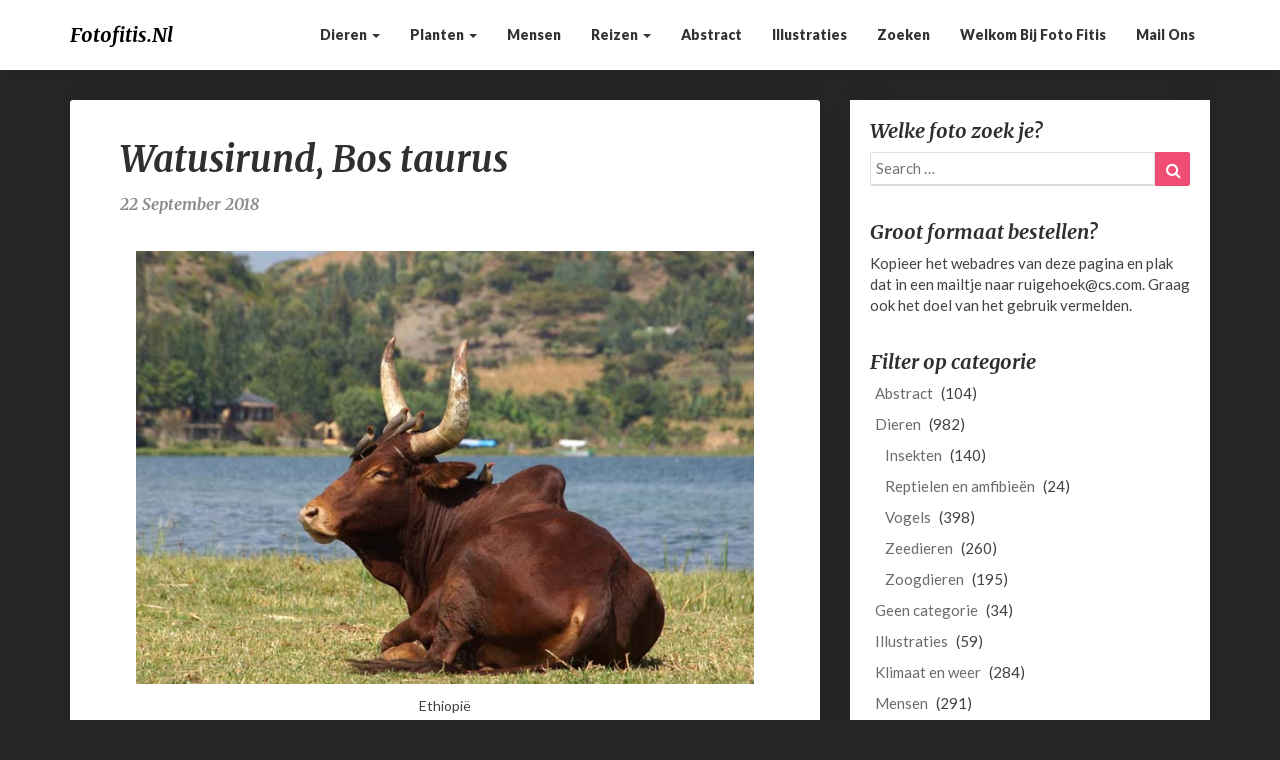

--- FILE ---
content_type: text/html; charset=UTF-8
request_url: https://www.fotofitis.nl/dieren/zoogdieren/watusirund-bos-taurus/
body_size: 8818
content:
<!DOCTYPE html>
<html xmlns="http://www.w3.org/1999/xhtml" lang="nl">
<head>
  <meta charset="UTF-8" />
  <meta name="viewport" content="width=device-width" />
  <link rel="profile" href="http://gmpg.org/xfn/11" />
  <link rel="pingback" href="https://www.fotofitis.nl/xmlrpc.php" />
  <meta name='robots' content='index, follow, max-image-preview:large, max-snippet:-1, max-video-preview:-1' />

	<!-- This site is optimized with the Yoast SEO plugin v20.6 - https://yoast.com/wordpress/plugins/seo/ -->
	<title>Watusirund, Bos taurus - fotofitis.nl</title>
	<link rel="canonical" href="https://www.fotofitis.nl/dieren/zoogdieren/watusirund-bos-taurus/" />
	<meta property="og:locale" content="nl_NL" />
	<meta property="og:type" content="article" />
	<meta property="og:title" content="Watusirund, Bos taurus - fotofitis.nl" />
	<meta property="og:url" content="https://www.fotofitis.nl/dieren/zoogdieren/watusirund-bos-taurus/" />
	<meta property="og:site_name" content="fotofitis.nl" />
	<meta property="article:published_time" content="2018-09-22T16:52:20+00:00" />
	<meta property="og:image" content="https://www.fotofitis.nl/wp-content/uploads/2018/09/watusirund-bos-taurus-met-oxpeckers-hayk-1.jpg" />
	<meta property="og:image:width" content="700" />
	<meta property="og:image:height" content="491" />
	<meta property="og:image:type" content="image/jpeg" />
	<meta name="author" content="Sytske Dijksen" />
	<meta name="twitter:card" content="summary_large_image" />
	<meta name="twitter:label1" content="Geschreven door" />
	<meta name="twitter:data1" content="Sytske Dijksen" />
	<script type="application/ld+json" class="yoast-schema-graph">{"@context":"https://schema.org","@graph":[{"@type":"WebPage","@id":"https://www.fotofitis.nl/dieren/zoogdieren/watusirund-bos-taurus/","url":"https://www.fotofitis.nl/dieren/zoogdieren/watusirund-bos-taurus/","name":"Watusirund, Bos taurus - fotofitis.nl","isPartOf":{"@id":"https://www.fotofitis.nl/#website"},"primaryImageOfPage":{"@id":"https://www.fotofitis.nl/dieren/zoogdieren/watusirund-bos-taurus/#primaryimage"},"image":{"@id":"https://www.fotofitis.nl/dieren/zoogdieren/watusirund-bos-taurus/#primaryimage"},"thumbnailUrl":"https://www.fotofitis.nl/wp-content/uploads/2018/09/watusirund-bos-taurus-met-oxpeckers-hayk-1.jpg","datePublished":"2018-09-22T16:52:20+00:00","dateModified":"2018-09-22T16:52:20+00:00","author":{"@id":"https://www.fotofitis.nl/#/schema/person/69681ba7b707c77ce7e90e23e180d08e"},"breadcrumb":{"@id":"https://www.fotofitis.nl/dieren/zoogdieren/watusirund-bos-taurus/#breadcrumb"},"inLanguage":"nl","potentialAction":[{"@type":"ReadAction","target":["https://www.fotofitis.nl/dieren/zoogdieren/watusirund-bos-taurus/"]}]},{"@type":"ImageObject","inLanguage":"nl","@id":"https://www.fotofitis.nl/dieren/zoogdieren/watusirund-bos-taurus/#primaryimage","url":"https://www.fotofitis.nl/wp-content/uploads/2018/09/watusirund-bos-taurus-met-oxpeckers-hayk-1.jpg","contentUrl":"https://www.fotofitis.nl/wp-content/uploads/2018/09/watusirund-bos-taurus-met-oxpeckers-hayk-1.jpg","width":700,"height":491,"caption":"Ethiopië"},{"@type":"BreadcrumbList","@id":"https://www.fotofitis.nl/dieren/zoogdieren/watusirund-bos-taurus/#breadcrumb","itemListElement":[{"@type":"ListItem","position":1,"name":"Home","item":"https://www.fotofitis.nl/"},{"@type":"ListItem","position":2,"name":"Watusirund, Bos taurus"}]},{"@type":"WebSite","@id":"https://www.fotofitis.nl/#website","url":"https://www.fotofitis.nl/","name":"fotofitis.nl","description":"Reizen langs de kwetsbaarheid van de natuur","potentialAction":[{"@type":"SearchAction","target":{"@type":"EntryPoint","urlTemplate":"https://www.fotofitis.nl/?s={search_term_string}"},"query-input":"required name=search_term_string"}],"inLanguage":"nl"},{"@type":"Person","@id":"https://www.fotofitis.nl/#/schema/person/69681ba7b707c77ce7e90e23e180d08e","name":"Sytske Dijksen","image":{"@type":"ImageObject","inLanguage":"nl","@id":"https://www.fotofitis.nl/#/schema/person/image/","url":"https://secure.gravatar.com/avatar/690a888a29fc9f7f31c6a812e1211ca9?s=96&d=mm&r=g","contentUrl":"https://secure.gravatar.com/avatar/690a888a29fc9f7f31c6a812e1211ca9?s=96&d=mm&r=g","caption":"Sytske Dijksen"},"url":"https://www.fotofitis.nl/author/sytske-dijksen/"}]}</script>
	<!-- / Yoast SEO plugin. -->


<link rel='dns-prefetch' href='//fonts.googleapis.com' />
<link rel='dns-prefetch' href='//s.w.org' />
<link rel="alternate" type="application/rss+xml" title="fotofitis.nl &raquo; Feed" href="https://www.fotofitis.nl/feed/" />
<script type="text/javascript">
window._wpemojiSettings = {"baseUrl":"https:\/\/s.w.org\/images\/core\/emoji\/14.0.0\/72x72\/","ext":".png","svgUrl":"https:\/\/s.w.org\/images\/core\/emoji\/14.0.0\/svg\/","svgExt":".svg","source":{"concatemoji":"https:\/\/www.fotofitis.nl\/wp-includes\/js\/wp-emoji-release.min.js?ver=6.0.11"}};
/*! This file is auto-generated */
!function(e,a,t){var n,r,o,i=a.createElement("canvas"),p=i.getContext&&i.getContext("2d");function s(e,t){var a=String.fromCharCode,e=(p.clearRect(0,0,i.width,i.height),p.fillText(a.apply(this,e),0,0),i.toDataURL());return p.clearRect(0,0,i.width,i.height),p.fillText(a.apply(this,t),0,0),e===i.toDataURL()}function c(e){var t=a.createElement("script");t.src=e,t.defer=t.type="text/javascript",a.getElementsByTagName("head")[0].appendChild(t)}for(o=Array("flag","emoji"),t.supports={everything:!0,everythingExceptFlag:!0},r=0;r<o.length;r++)t.supports[o[r]]=function(e){if(!p||!p.fillText)return!1;switch(p.textBaseline="top",p.font="600 32px Arial",e){case"flag":return s([127987,65039,8205,9895,65039],[127987,65039,8203,9895,65039])?!1:!s([55356,56826,55356,56819],[55356,56826,8203,55356,56819])&&!s([55356,57332,56128,56423,56128,56418,56128,56421,56128,56430,56128,56423,56128,56447],[55356,57332,8203,56128,56423,8203,56128,56418,8203,56128,56421,8203,56128,56430,8203,56128,56423,8203,56128,56447]);case"emoji":return!s([129777,127995,8205,129778,127999],[129777,127995,8203,129778,127999])}return!1}(o[r]),t.supports.everything=t.supports.everything&&t.supports[o[r]],"flag"!==o[r]&&(t.supports.everythingExceptFlag=t.supports.everythingExceptFlag&&t.supports[o[r]]);t.supports.everythingExceptFlag=t.supports.everythingExceptFlag&&!t.supports.flag,t.DOMReady=!1,t.readyCallback=function(){t.DOMReady=!0},t.supports.everything||(n=function(){t.readyCallback()},a.addEventListener?(a.addEventListener("DOMContentLoaded",n,!1),e.addEventListener("load",n,!1)):(e.attachEvent("onload",n),a.attachEvent("onreadystatechange",function(){"complete"===a.readyState&&t.readyCallback()})),(e=t.source||{}).concatemoji?c(e.concatemoji):e.wpemoji&&e.twemoji&&(c(e.twemoji),c(e.wpemoji)))}(window,document,window._wpemojiSettings);
</script>
<style type="text/css">
img.wp-smiley,
img.emoji {
	display: inline !important;
	border: none !important;
	box-shadow: none !important;
	height: 1em !important;
	width: 1em !important;
	margin: 0 0.07em !important;
	vertical-align: -0.1em !important;
	background: none !important;
	padding: 0 !important;
}
</style>
	<link rel='stylesheet' id='wp-block-library-css'  href='https://www.fotofitis.nl/wp-includes/css/dist/block-library/style.min.css?ver=6.0.11' type='text/css' media='all' />
<style id='global-styles-inline-css' type='text/css'>
body{--wp--preset--color--black: #000000;--wp--preset--color--cyan-bluish-gray: #abb8c3;--wp--preset--color--white: #ffffff;--wp--preset--color--pale-pink: #f78da7;--wp--preset--color--vivid-red: #cf2e2e;--wp--preset--color--luminous-vivid-orange: #ff6900;--wp--preset--color--luminous-vivid-amber: #fcb900;--wp--preset--color--light-green-cyan: #7bdcb5;--wp--preset--color--vivid-green-cyan: #00d084;--wp--preset--color--pale-cyan-blue: #8ed1fc;--wp--preset--color--vivid-cyan-blue: #0693e3;--wp--preset--color--vivid-purple: #9b51e0;--wp--preset--gradient--vivid-cyan-blue-to-vivid-purple: linear-gradient(135deg,rgba(6,147,227,1) 0%,rgb(155,81,224) 100%);--wp--preset--gradient--light-green-cyan-to-vivid-green-cyan: linear-gradient(135deg,rgb(122,220,180) 0%,rgb(0,208,130) 100%);--wp--preset--gradient--luminous-vivid-amber-to-luminous-vivid-orange: linear-gradient(135deg,rgba(252,185,0,1) 0%,rgba(255,105,0,1) 100%);--wp--preset--gradient--luminous-vivid-orange-to-vivid-red: linear-gradient(135deg,rgba(255,105,0,1) 0%,rgb(207,46,46) 100%);--wp--preset--gradient--very-light-gray-to-cyan-bluish-gray: linear-gradient(135deg,rgb(238,238,238) 0%,rgb(169,184,195) 100%);--wp--preset--gradient--cool-to-warm-spectrum: linear-gradient(135deg,rgb(74,234,220) 0%,rgb(151,120,209) 20%,rgb(207,42,186) 40%,rgb(238,44,130) 60%,rgb(251,105,98) 80%,rgb(254,248,76) 100%);--wp--preset--gradient--blush-light-purple: linear-gradient(135deg,rgb(255,206,236) 0%,rgb(152,150,240) 100%);--wp--preset--gradient--blush-bordeaux: linear-gradient(135deg,rgb(254,205,165) 0%,rgb(254,45,45) 50%,rgb(107,0,62) 100%);--wp--preset--gradient--luminous-dusk: linear-gradient(135deg,rgb(255,203,112) 0%,rgb(199,81,192) 50%,rgb(65,88,208) 100%);--wp--preset--gradient--pale-ocean: linear-gradient(135deg,rgb(255,245,203) 0%,rgb(182,227,212) 50%,rgb(51,167,181) 100%);--wp--preset--gradient--electric-grass: linear-gradient(135deg,rgb(202,248,128) 0%,rgb(113,206,126) 100%);--wp--preset--gradient--midnight: linear-gradient(135deg,rgb(2,3,129) 0%,rgb(40,116,252) 100%);--wp--preset--duotone--dark-grayscale: url('#wp-duotone-dark-grayscale');--wp--preset--duotone--grayscale: url('#wp-duotone-grayscale');--wp--preset--duotone--purple-yellow: url('#wp-duotone-purple-yellow');--wp--preset--duotone--blue-red: url('#wp-duotone-blue-red');--wp--preset--duotone--midnight: url('#wp-duotone-midnight');--wp--preset--duotone--magenta-yellow: url('#wp-duotone-magenta-yellow');--wp--preset--duotone--purple-green: url('#wp-duotone-purple-green');--wp--preset--duotone--blue-orange: url('#wp-duotone-blue-orange');--wp--preset--font-size--small: 13px;--wp--preset--font-size--medium: 20px;--wp--preset--font-size--large: 36px;--wp--preset--font-size--x-large: 42px;}.has-black-color{color: var(--wp--preset--color--black) !important;}.has-cyan-bluish-gray-color{color: var(--wp--preset--color--cyan-bluish-gray) !important;}.has-white-color{color: var(--wp--preset--color--white) !important;}.has-pale-pink-color{color: var(--wp--preset--color--pale-pink) !important;}.has-vivid-red-color{color: var(--wp--preset--color--vivid-red) !important;}.has-luminous-vivid-orange-color{color: var(--wp--preset--color--luminous-vivid-orange) !important;}.has-luminous-vivid-amber-color{color: var(--wp--preset--color--luminous-vivid-amber) !important;}.has-light-green-cyan-color{color: var(--wp--preset--color--light-green-cyan) !important;}.has-vivid-green-cyan-color{color: var(--wp--preset--color--vivid-green-cyan) !important;}.has-pale-cyan-blue-color{color: var(--wp--preset--color--pale-cyan-blue) !important;}.has-vivid-cyan-blue-color{color: var(--wp--preset--color--vivid-cyan-blue) !important;}.has-vivid-purple-color{color: var(--wp--preset--color--vivid-purple) !important;}.has-black-background-color{background-color: var(--wp--preset--color--black) !important;}.has-cyan-bluish-gray-background-color{background-color: var(--wp--preset--color--cyan-bluish-gray) !important;}.has-white-background-color{background-color: var(--wp--preset--color--white) !important;}.has-pale-pink-background-color{background-color: var(--wp--preset--color--pale-pink) !important;}.has-vivid-red-background-color{background-color: var(--wp--preset--color--vivid-red) !important;}.has-luminous-vivid-orange-background-color{background-color: var(--wp--preset--color--luminous-vivid-orange) !important;}.has-luminous-vivid-amber-background-color{background-color: var(--wp--preset--color--luminous-vivid-amber) !important;}.has-light-green-cyan-background-color{background-color: var(--wp--preset--color--light-green-cyan) !important;}.has-vivid-green-cyan-background-color{background-color: var(--wp--preset--color--vivid-green-cyan) !important;}.has-pale-cyan-blue-background-color{background-color: var(--wp--preset--color--pale-cyan-blue) !important;}.has-vivid-cyan-blue-background-color{background-color: var(--wp--preset--color--vivid-cyan-blue) !important;}.has-vivid-purple-background-color{background-color: var(--wp--preset--color--vivid-purple) !important;}.has-black-border-color{border-color: var(--wp--preset--color--black) !important;}.has-cyan-bluish-gray-border-color{border-color: var(--wp--preset--color--cyan-bluish-gray) !important;}.has-white-border-color{border-color: var(--wp--preset--color--white) !important;}.has-pale-pink-border-color{border-color: var(--wp--preset--color--pale-pink) !important;}.has-vivid-red-border-color{border-color: var(--wp--preset--color--vivid-red) !important;}.has-luminous-vivid-orange-border-color{border-color: var(--wp--preset--color--luminous-vivid-orange) !important;}.has-luminous-vivid-amber-border-color{border-color: var(--wp--preset--color--luminous-vivid-amber) !important;}.has-light-green-cyan-border-color{border-color: var(--wp--preset--color--light-green-cyan) !important;}.has-vivid-green-cyan-border-color{border-color: var(--wp--preset--color--vivid-green-cyan) !important;}.has-pale-cyan-blue-border-color{border-color: var(--wp--preset--color--pale-cyan-blue) !important;}.has-vivid-cyan-blue-border-color{border-color: var(--wp--preset--color--vivid-cyan-blue) !important;}.has-vivid-purple-border-color{border-color: var(--wp--preset--color--vivid-purple) !important;}.has-vivid-cyan-blue-to-vivid-purple-gradient-background{background: var(--wp--preset--gradient--vivid-cyan-blue-to-vivid-purple) !important;}.has-light-green-cyan-to-vivid-green-cyan-gradient-background{background: var(--wp--preset--gradient--light-green-cyan-to-vivid-green-cyan) !important;}.has-luminous-vivid-amber-to-luminous-vivid-orange-gradient-background{background: var(--wp--preset--gradient--luminous-vivid-amber-to-luminous-vivid-orange) !important;}.has-luminous-vivid-orange-to-vivid-red-gradient-background{background: var(--wp--preset--gradient--luminous-vivid-orange-to-vivid-red) !important;}.has-very-light-gray-to-cyan-bluish-gray-gradient-background{background: var(--wp--preset--gradient--very-light-gray-to-cyan-bluish-gray) !important;}.has-cool-to-warm-spectrum-gradient-background{background: var(--wp--preset--gradient--cool-to-warm-spectrum) !important;}.has-blush-light-purple-gradient-background{background: var(--wp--preset--gradient--blush-light-purple) !important;}.has-blush-bordeaux-gradient-background{background: var(--wp--preset--gradient--blush-bordeaux) !important;}.has-luminous-dusk-gradient-background{background: var(--wp--preset--gradient--luminous-dusk) !important;}.has-pale-ocean-gradient-background{background: var(--wp--preset--gradient--pale-ocean) !important;}.has-electric-grass-gradient-background{background: var(--wp--preset--gradient--electric-grass) !important;}.has-midnight-gradient-background{background: var(--wp--preset--gradient--midnight) !important;}.has-small-font-size{font-size: var(--wp--preset--font-size--small) !important;}.has-medium-font-size{font-size: var(--wp--preset--font-size--medium) !important;}.has-large-font-size{font-size: var(--wp--preset--font-size--large) !important;}.has-x-large-font-size{font-size: var(--wp--preset--font-size--x-large) !important;}
</style>
<link rel='stylesheet' id='bootstrap-css'  href='https://www.fotofitis.nl/wp-content/themes/photoblogster/css/bootstrap.css?ver=6.0.11' type='text/css' media='all' />
<link rel='stylesheet' id='chld_thm_cfg_parent-css'  href='https://www.fotofitis.nl/wp-content/themes/photoblogster/style.css?ver=6.0.11' type='text/css' media='all' />
<link rel='stylesheet' id='photoblogster-style-css'  href='https://www.fotofitis.nl/wp-content/themes/photoblogster-child/style.css?ver=6.0.11' type='text/css' media='all' />
<style id='photoblogster-style-inline-css' type='text/css'>
	/* Color Scheme */

	/* Accent Color */
	a,a:visited,a:active,a:hover,a:focus,#secondary .widget #recentcomments a, #secondary .widget .rsswidget {
		color: #f04d75;
	}

	@media (min-width:767px) {
		.dropdown-menu > .active > a, .dropdown-menu > .active > a:hover, .dropdown-menu > .active > a:focus {	    
			background-color: #f04d75 !important;
			color:#fff !important;
		}
		.dropdown-menu .current-menu-item.current_page_item a, .dropdown-menu .current-menu-item.current_page_item a:hover, .dropdown-menu .current-menu-item.current_page_item a:active, .dropdown-menu .current-menu-item.current_page_item a:focus {
			background: #f04d75 !important;
			color:#fff !important
		}
	}
	@media (max-width:767px) {
		.dropdown-menu .current-menu-item.current_page_item a, .dropdown-menu .current-menu-item.current_page_item a:hover, .dropdown-menu .current-menu-item.current_page_item a:active, .dropdown-menu .current-menu-item.current_page_item a:focus, .dropdown-menu > .active > a, .dropdown-menu > .active > a:hover, .dropdown-menu > .active > a:focus, .navbar-default .navbar-nav .open .dropdown-menu > li.active > a {
			border-left: 3px solid #f04d75;
		}
	}
	.btn, .btn-default:visited, .btn-default:active:hover, .btn-default.active:hover, .btn-default:active:focus, .btn-default.active:focus, .btn-default:active.focus, .btn-default.active.focus {
		background: #f04d75;
	}
	.cat-links a, .tags-links a {
		color: #f04d75;
	}
	.navbar-default .navbar-nav > li > .dropdown-menu > li > a:hover, .navbar-default .navbar-nav > li > .dropdown-menu > li > a:focus {
		color: #fff;
		background-color: #f04d75;
	}
	h5.entry-date a:hover {
		color: #f04d75;
	}
	#respond input#submit {
	background-color: #f04d75;
	background: #f04d75;
}
blockquote {
	border-left: 5px solid #f04d75;
}
.entry-title a:hover,.entry-title a:focus{
	color: #f04d75;
}
.entry-header .entry-meta::after{
	background: #f04d75;
}
.readmore-btn, .readmore-btn:visited, .readmore-btn:active, .readmore-btn:hover, .readmore-btn:focus {
	background: #f04d75;
}
.post-password-form input[type="submit"],.post-password-form input[type="submit"]:hover,.post-password-form input[type="submit"]:focus,.post-password-form input[type="submit"]:active,.search-submit,.search-submit:hover,.search-submit:focus,.search-submit:active {
	background-color: #f04d75;
	background: #f04d75;
	border-color: #f04d75;
}
.copy-right-section a {
    color: #a7a7a7;
}
.fa {
	color: #f04d75;
}
.btn-default{
	border-bottom: 1px solid #f04d75;
}
.btn-default:hover, .btn-default:focus{
	border-bottom: 1px solid #f04d75;
	background-color: #f04d75;
}
.nav-previous:hover, .nav-next:hover{
	border: 1px solid #f04d75;
	background-color: #f04d75;
}
.next-post a:hover,.prev-post a:hover{
	color: #f04d75;
}
.posts-navigation .next-post a:hover .fa, .posts-navigation .prev-post a:hover .fa{
	color: #f04d75;
}
	#secondary .widget a:hover,	#secondary .widget a:focus{
color: #f04d75;
}
	#secondary .widget_calendar tbody a {
background-color: #f04d75;
color: #fff;
padding: 0.2em;
}
	#secondary .widget_calendar tbody a:hover{
background-color: #f04d75;
color: #fff;
padding: 0.2em;
}	
</style>
<link rel='stylesheet' id='font-awesome-css'  href='https://www.fotofitis.nl/wp-content/themes/photoblogster/font-awesome/css/font-awesome.min.css?ver=6.0.11' type='text/css' media='all' />
<link rel='stylesheet' id='photoblogster-googlefonts-css'  href='//fonts.googleapis.com/css?family=Merriweather:700,700i|Lato:400,400italic,600,900' type='text/css' media='all' />
<script type='text/javascript' src='https://www.fotofitis.nl/wp-includes/js/jquery/jquery.min.js?ver=3.6.0' id='jquery-core-js'></script>
<script type='text/javascript' src='https://www.fotofitis.nl/wp-includes/js/jquery/jquery-migrate.min.js?ver=3.3.2' id='jquery-migrate-js'></script>
<!--[if lt IE 9]>
<script type='text/javascript' src='https://www.fotofitis.nl/wp-content/themes/photoblogster/js/html5shiv.js?ver=3.7.3' id='html5shiv-js'></script>
<![endif]-->
<link rel="https://api.w.org/" href="https://www.fotofitis.nl/wp-json/" /><link rel="alternate" type="application/json" href="https://www.fotofitis.nl/wp-json/wp/v2/posts/2828" /><link rel="EditURI" type="application/rsd+xml" title="RSD" href="https://www.fotofitis.nl/xmlrpc.php?rsd" />
<link rel="wlwmanifest" type="application/wlwmanifest+xml" href="https://www.fotofitis.nl/wp-includes/wlwmanifest.xml" /> 
<meta name="generator" content="WordPress 6.0.11" />
<link rel='shortlink' href='https://www.fotofitis.nl/?p=2828' />
<link rel="alternate" type="application/json+oembed" href="https://www.fotofitis.nl/wp-json/oembed/1.0/embed?url=https%3A%2F%2Fwww.fotofitis.nl%2Fdieren%2Fzoogdieren%2Fwatusirund-bos-taurus%2F" />
<link rel="alternate" type="text/xml+oembed" href="https://www.fotofitis.nl/wp-json/oembed/1.0/embed?url=https%3A%2F%2Fwww.fotofitis.nl%2Fdieren%2Fzoogdieren%2Fwatusirund-bos-taurus%2F&#038;format=xml" />
	<style type="text/css">
	span.readmore-button,span.featured-button { background: ; }
	.site-header { padding-top: px; }
	.site-header { padding-bottom: px; }
	.site-header { background: ; }
	.footer-widgets h3 { color: ; }
	.site-footer { background: ; }
	.footer-widget-wrapper { background: ; }
	.copy-right-section { color: ; }
	#secondary h3.widget-title, #secondary h4.widget-title { color: ; }
	.secondary-inner { background: ; }
	#secondary .widget a, #secondary .widget a:focus, #secondary .widget a:hover, #secondary .widget a:active, #secondary .widget #recentcomments a, #secondary .widget #recentcomments a:focus, #secondary .widget #recentcomments a:hover, #secondary .widget #recentcomments a:active, #secondary .widget .rsswidget, #secondary .widget .rsswidget:focus, #secondary .widget .rsswidget:hover, #secondary .widget .rsswidget:active { color: ; }
	.navbar-default,.navbar-default li>.dropdown-menu, .navbar-default .navbar-nav .open .dropdown-menu > .active > a, .navbar-default .navbar-nav .open .dr { background-color: ; }
	.home .lh-nav-bg-transform li>.dropdown-menu:after { border-bottom-color: ; }
	.navbar-default .navbar-nav>li>a, .navbar-default li>.dropdown-menu>li>a, .navbar-default .navbar-nav>li>a:hover, .navbar-default .navbar-nav>li>a:focus, .navbar-default .navbar-nav>li>a:active, .navbar-default .navbar-nav>li>a:visited, .navbar-default .navbar-nav > .open > a, .navbar-default .navbar-nav > .open > a:hover, .navbar-default .navbar-nav > .open > a:focus { color: ; }
	.navbar-default .navbar-brand, .navbar-default .navbar-brand:hover, .navbar-default .navbar-brand:focus { color: ; }
	h1.entry-title, .entry-header .entry-title a, .page .container article h2, .page .container article h3, .page .container article h4, .page .container article h5, .page .container article h6, .single article h1, .single article h2, .single article h3, .single article h4, .single article h5, .single article h6, .page .container article h1, .single article h1, .single h2.comments-title, .single .comment-respond h3#reply-title, .page h2.comments-title, .page .comment-respond h3#reply-title { color: ; }
	.single .entry-content, .page .entry-content, .single .entry-summary, .page .entry-summary, .page .post-feed-wrapper p, .single .post-feed-wrapper p, .single .post-comments, .page .post-comments, .single .post-comments p, .page .post-comments p, .single .next-article a p, .single .prev-article a p, .page .next-article a p, .page .prev-article a p, .single thead, .page thead { color: ; }
	.page .container .entry-date, .single-post .container .entry-date, .single .comment-metadata time, .page .comment-metadata time { color: ; }
	.top-widgets { background: ; }
	.top-widgets h3 { color: ; }
	.top-widgets, .top-widgets p { color: ; }
	.bottom-widgets { background: ; }
	.bottom-widgets h3 { color: ; }
	.frontpage-site-title, .frontpage-site-title:hover, .frontpage-site-title:active, .frontpage-site-title:focus { color: ; }
	.frontpage-site-description, .frontpage-site-description:focus, .frontpage-site-description:hover, .frontpage-site-description:active { color: #bfbfbf; }
	.bottom-widgets, .bottom-widgets p { color: ; }
	.footer-widgets, .footer-widgets p { color: ; }
	.home .lh-nav-bg-transform .navbar-nav>li>a, .home .lh-nav-bg-transform .navbar-nav>li>a:hover, .home .lh-nav-bg-transform .navbar-nav>li>a:active, .home .lh-nav-bg-transform .navbar-nav>li>a:focus, .home .lh-nav-bg-transform .navbar-nav>li>a:visited { color: ; }
	.home .lh-nav-bg-transform.navbar-default .navbar-brand, .home .lh-nav-bg-transform.navbar-default .navbar-brand:hover, .home .lh-nav-bg-transform.navbar-default .navbar-brand:active, .home .lh-nav-bg-transform.navbar-default .navbar-brand:focus, .home .lh-nav-bg-transform.navbar-default .navbar-brand:hover { color: ; }
	body, #secondary h4.widget-title { background-color: ; }
	.navbar-default .navbar-nav > .active > a, .navbar-default .navbar-nav > .active > a:hover, .navbar-default .navbar-nav > .active > a:focus{color: ; }
	#secondary, #secondary .widget, #secondary p{color: ; }
	.footer-widgets, .footer-widgets p{color: ; }
	.footer-widgets a, .footer-widgets li a{color: ; }
	.copy-right-section{border-top: 1px solid ; }
	.copy-right-section{border-top: 1px solid ; }
	.single .entry-content a, .page .entry-content a, .single .post-comments a, .page .post-comments a, .single .next-article a, .single .prev-article a, .page .next-article a, .page .prev-article a {color: ; }
	.single .post-content, .page .post-content, .single .comments-area, .page .comments-area, .single .post-comments, .page .single-post-content, .single .post-comments .comments-area, .page .post-comments .comments-area, .single .next-article a, .single .prev-article a, .page .next-article a, .page .prev-article a, .page .post-comments {background: ; }
	.article-grid-container article{background: ; }
	.article-grid-container .post-feed-wrapper p{color: ; }
	.post-thumbnail-wrap.no-img .entry-title a, .post-thumbnail-wrap.no-img .entry-title a:hover, .post-thumbnail-wrap.no-img .entry-title a:active, .post-thumbnail-wrap.no-img .entry-title a:focus, .post-thumbnail-wrap.no-img .entry-title a:visited{color: ; }
	.post-thumbnail-wrap .entry-date{color: ; }
	.article-grid-container .post-thumbnail-wrap .entry-date{color: ; }
	.blog .next-post a, .blog .prev-post a{background: ; }
	.blog .next-post a, .blog .prev-post a, .blog .next-post a i.fa, .blog .prev-post a i.fa, .blog .posts-navigation .next-post a:hover .fa, .blog .posts-navigation .prev-post a:hover .fa{color: ; }
	@media (max-width:767px){	
		.home .lh-nav-bg-transform { background-color:  !important; }
		.navbar-default .navbar-nav .open .dropdown-menu>li>a, .navbar-default .navbar-nav .open .dropdown-menu>li>a, .navbar-default .navbar-nav .open .dropdown-menu>li>a,.navbar-default .navbar-nav .open .dropdown-menu>li>a,:focus, .navbar-default .navbar-nav .open .dropdown-menu>li>a,:visited, .home .lh-nav-bg-transform .navbar-nav>li>a, .home .lh-nav-bg-transform .navbar-nav>li>a:hover, .home .lh-nav-bg-transform .navbar-nav>li>a:visited, .home .lh-nav-bg-transform .navbar-nav>li>a:focus, .home .lh-nav-bg-transform .navbar-nav>li>a:active, .navbar-default .navbar-nav .open .dropdown-menu>li>a:active, .navbar-default .navbar-nav .open .dropdown-menu>li>a:focus, .navbar-default .navbar-nav .open .dropdown-menu>li>a:hover, .navbar-default .navbar-nav .open .dropdown-menu>li>a:visited, .navbar-default .navbar-nav .open .dropdown-menu > .active > a, .navbar-default .navbar-nav .open .dropdown-menu > .active > a:hover, .navbar-default .navbar-nav .open .dropdown-menu > .active > a:focus, .navbar-default .navbar-nav .open .dropdown-menu > .active > a:active, .navbar-default .navbar-nav .open .dropdown-menu > .active > a:hover {color: ; }
		.home .lh-nav-bg-transform.navbar-default .navbar-brand, .home .lh-nav-bg-transform.navbar-default .navbar-brand:hover, .home .lh-nav-bg-transform.navbar-default .navbar-brand:focus, .home .lh-nav-bg-transform.navbar-default .navbar-brand:active { color: ; }
		.navbar-default .navbar-toggle .icon-bar, .navbar-default .navbar-toggle:focus .icon-bar, .navbar-default .navbar-toggle:hover .icon-bar{ background-color: ; }
		.navbar-default .navbar-nav .open .dropdown-menu > li > a {border-left-color: ; }
	}
	
	
	</style>
		<style type="text/css" id="photoblogster-header-css">
					.site-header {
					background: url(https://www.fotofitis.nl/wp-content/uploads/2017/10/cropped-kwalvlo-front-4.jpg) no-repeat scroll bottom;
											background-size: cover;
						background-position:bottom;
									}

				@media (min-width: 768px) and (max-width: 1024px){
					.site-header {
													background-size: cover;
							background-position:bottom;
										
					}
				}

				@media (max-width: 767px) {
					.site-header {
													background-size: cover;
							background-position:bottom;
										
					}
				}
				@media (max-width: 359px) {
					.site-header {
													background-size: cover;
							background-position:bottom;
												
					}
					
				}
				.site-header{
					-webkit-box-shadow: 0px 0px 2px 1px rgba(182,182,182,0.3);
			    	-moz-box-shadow: 0px 0px 2px 1px rgba(182,182,182,0.3);
			    	-o-box-shadow: 0px 0px 2px 1px rgba(182,182,182,0.3);
			    	box-shadow: 0px 0px 2px 1px rgba(182,182,182,0.3);
				}
  
		
	
	</style>
	<style type="text/css" id="custom-background-css">
body.custom-background { background-color: #262626; }
</style>
	
<!-- Global site tag (gtag.js) - Google Analytics -->
<script async src="https://www.googletagmanager.com/gtag/js?id=UA-123803171-1"></script>
<script>
  window.dataLayer = window.dataLayer || [];
  function gtag(){dataLayer.push(arguments);}
  gtag('js', new Date());

  gtag('config', 'UA-123803171-1');
</script>
  
</head>

<body class="post-template-default single single-post postid-2828 single-format-standard custom-background group-blog">
  <div id="page" class="hfeed site">
    <header id="masthead">
      <nav class="navbar lh-nav-bg-transform navbar-default navbar-fixed-top navbar-left"> 
        <!-- Brand and toggle get grouped for better mobile display --> 
        <div class="container" id="navigation_menu">
          <div class="navbar-header"> 
                        <button type="button" class="navbar-toggle" data-toggle="collapse" data-target=".navbar-ex1-collapse"> 
              <span class="sr-only">Toggle Navigation</span> 
              <span class="icon-bar"></span> 
              <span class="icon-bar"></span> 
              <span class="icon-bar"></span> 
            </button> 
                        <a href="https://www.fotofitis.nl/">
              <div class="navbar-brand">fotofitis.nl</div>            </a>
          </div> 
          <div class="collapse navbar-collapse navbar-ex1-collapse"><ul id="menu-menu-1" class="nav navbar-nav"><li id="menu-item-332" class="menu-item menu-item-type-taxonomy menu-item-object-category current-post-ancestor current-menu-parent current-post-parent menu-item-has-children menu-item-332 dropdown"><a title="Dieren" href="https://www.fotofitis.nl/category/dieren/" data-toggle="dropdown" class="dropdown-toggle">Dieren <span class="caret"></span></a>
<ul role="menu" class=" dropdown-menu">
	<li id="menu-item-334" class="menu-item menu-item-type-taxonomy menu-item-object-category menu-item-334"><a title="Vogels" href="https://www.fotofitis.nl/category/dieren/vogels/">Vogels</a></li>
	<li id="menu-item-336" class="menu-item menu-item-type-taxonomy menu-item-object-category current-post-ancestor current-menu-parent current-post-parent menu-item-336"><a title="Zoogdieren" href="https://www.fotofitis.nl/category/dieren/zoogdieren/">Zoogdieren</a></li>
	<li id="menu-item-333" class="menu-item menu-item-type-taxonomy menu-item-object-category menu-item-333"><a title="Insekten" href="https://www.fotofitis.nl/category/dieren/insekten/">Insekten</a></li>
	<li id="menu-item-335" class="menu-item menu-item-type-taxonomy menu-item-object-category menu-item-335"><a title="Zeedieren" href="https://www.fotofitis.nl/category/dieren/zeedieren/">Zeedieren</a></li>
</ul>
</li>
<li id="menu-item-340" class="menu-item menu-item-type-taxonomy menu-item-object-category menu-item-has-children menu-item-340 dropdown"><a title="Planten" href="https://www.fotofitis.nl/category/planten/" data-toggle="dropdown" class="dropdown-toggle">Planten <span class="caret"></span></a>
<ul role="menu" class=" dropdown-menu">
	<li id="menu-item-341" class="menu-item menu-item-type-taxonomy menu-item-object-category menu-item-341"><a title="Bloemplanten" href="https://www.fotofitis.nl/category/planten/bloemplanten/">Bloemplanten</a></li>
	<li id="menu-item-342" class="menu-item menu-item-type-taxonomy menu-item-object-category menu-item-342"><a title="Bomen" href="https://www.fotofitis.nl/category/planten/bomen/">Bomen</a></li>
	<li id="menu-item-344" class="menu-item menu-item-type-taxonomy menu-item-object-category menu-item-344"><a title="Varens" href="https://www.fotofitis.nl/category/planten/varens/">Varens</a></li>
	<li id="menu-item-345" class="menu-item menu-item-type-taxonomy menu-item-object-category menu-item-345"><a title="Wieren" href="https://www.fotofitis.nl/category/planten/wieren/">Wieren</a></li>
	<li id="menu-item-4443" class="menu-item menu-item-type-taxonomy menu-item-object-category menu-item-4443"><a title="Mossen en korstmossen" href="https://www.fotofitis.nl/category/planten/mossen-en-korstmossen/">Mossen en korstmossen</a></li>
	<li id="menu-item-343" class="menu-item menu-item-type-taxonomy menu-item-object-category menu-item-343"><a title="Paddenstoelen" href="https://www.fotofitis.nl/category/planten/paddenstoelen/">Paddenstoelen</a></li>
</ul>
</li>
<li id="menu-item-4442" class="menu-item menu-item-type-taxonomy menu-item-object-category menu-item-4442"><a title="Mensen" href="https://www.fotofitis.nl/category/mensen/">Mensen</a></li>
<li id="menu-item-346" class="menu-item menu-item-type-taxonomy menu-item-object-category current-post-ancestor current-menu-parent current-post-parent menu-item-has-children menu-item-346 dropdown"><a title="Reizen" href="https://www.fotofitis.nl/category/reizen/" data-toggle="dropdown" class="dropdown-toggle">Reizen <span class="caret"></span></a>
<ul role="menu" class=" dropdown-menu">
	<li id="menu-item-351" class="menu-item menu-item-type-taxonomy menu-item-object-category menu-item-351"><a title="Texel" href="https://www.fotofitis.nl/category/reizen/texel/">Texel</a></li>
	<li id="menu-item-388" class="menu-item menu-item-type-taxonomy menu-item-object-category menu-item-388"><a title="Waddengebied" href="https://www.fotofitis.nl/category/reizen/waddengebied/">Waddengebied</a></li>
	<li id="menu-item-339" class="menu-item menu-item-type-taxonomy menu-item-object-category menu-item-339"><a title="Overig Nederland" href="https://www.fotofitis.nl/category/reizen/overig-nederland/">Overig Nederland</a></li>
	<li id="menu-item-350" class="menu-item menu-item-type-taxonomy menu-item-object-category menu-item-350"><a title="Europa" href="https://www.fotofitis.nl/category/reizen/europa/">Europa</a></li>
	<li id="menu-item-347" class="menu-item menu-item-type-taxonomy menu-item-object-category current-post-ancestor current-menu-parent current-post-parent menu-item-347"><a title="Afrika" href="https://www.fotofitis.nl/category/reizen/afrika/">Afrika</a></li>
	<li id="menu-item-348" class="menu-item menu-item-type-taxonomy menu-item-object-category menu-item-348"><a title="Amerika" href="https://www.fotofitis.nl/category/reizen/amerika/">Amerika</a></li>
	<li id="menu-item-349" class="menu-item menu-item-type-taxonomy menu-item-object-category menu-item-349"><a title="Azië" href="https://www.fotofitis.nl/category/reizen/azie/">Azië</a></li>
</ul>
</li>
<li id="menu-item-4441" class="menu-item menu-item-type-taxonomy menu-item-object-category menu-item-4441"><a title="Abstract" href="https://www.fotofitis.nl/category/abstract/">Abstract</a></li>
<li id="menu-item-338" class="menu-item menu-item-type-taxonomy menu-item-object-category menu-item-338"><a title="Illustraties" href="https://www.fotofitis.nl/category/illustraties/">Illustraties</a></li>
<li id="menu-item-331" class="menu-item menu-item-type-post_type menu-item-object-page menu-item-331"><a title="Zoeken" href="https://www.fotofitis.nl/zoeken/">Zoeken</a></li>
<li id="menu-item-330" class="menu-item menu-item-type-post_type menu-item-object-page menu-item-330"><a title="Welkom bij Foto Fitis" href="https://www.fotofitis.nl/contact/">Welkom bij Foto Fitis</a></li>
<li id="menu-item-4415" class="menu-item menu-item-type-custom menu-item-object-custom menu-item-4415"><a title="Mail ons" href="mailto:ruigehoek@cs.com">Mail ons</a></li>
</ul></div>
          </div><!--#container-->
        </nav>
        


</header>    

<div id="content" class="site-content">

	<div class="container">
        <div class="row">
			<div id="primary" class="col-md-8 content-area">
				<main id="main" role="main">

				
					
<article id="post-2828"  class="post-content post-2828 post type-post status-publish format-standard has-post-thumbnail hentry category-afrika category-dieren category-reizen category-zoogdieren">

	

	<header class="entry-header">	

		<span class="screen-reader-text">Watusirund, Bos taurus</span>


	<h1 class="entry-title">Watusirund, Bos taurus</h1>

	<div class="entry-meta">
		<h5 class="entry-date"><time class="entry-date" datetime="2018-09-22T17:52:20+01:00" pubdate>22 september 2018 </time></h5>
	</div><!-- .entry-meta -->
</header><!-- .entry-header -->

<div class="entry-content">
	<figure id="attachment_2827" aria-describedby="caption-attachment-2827" style="width: 700px" class="wp-caption alignnone"><img class="size-full wp-image-2827" src="https://www.fotofitis.nl/wp-content/uploads/2018/09/watusirund-bos-taurus-met-oxpeckers-hayk-1.jpg" alt="Watusirund oxpecker Bos taurus Ethiopi" width="700" height="491" srcset="https://www.fotofitis.nl/wp-content/uploads/2018/09/watusirund-bos-taurus-met-oxpeckers-hayk-1.jpg 700w, https://www.fotofitis.nl/wp-content/uploads/2018/09/watusirund-bos-taurus-met-oxpeckers-hayk-1-300x210.jpg 300w, https://www.fotofitis.nl/wp-content/uploads/2018/09/watusirund-bos-taurus-met-oxpeckers-hayk-1-385x270.jpg 385w" sizes="(max-width: 700px) 100vw, 700px" /><figcaption id="caption-attachment-2827" class="wp-caption-text">Ethiopië</figcaption></figure>

		</div><!-- .entry-content -->
</article><!-- #post-## -->
				</main><!-- #main -->				

				<div>
									</div>			

				<div class="post-navigation">				
						<nav class="navigation">
		<h2 class="screen-reader-text">Post navigation</h2>
		<div class="nav-links">
			<div class="row">
				<!-- Get Next Post -->
							<div class="col-md-6 prev-article">
					<a class="" href="https://www.fotofitis.nl/dieren/zoogdieren/prairiemarmot/"><span class="next-prev-text">Previous 					</span><p>Prairiemarmot</p></a>
				</div>
				
									<div class="col-md-6 next-article">
						<a class="" href="https://www.fotofitis.nl/dieren/zoogdieren/vos-vulpes-vulpes/"><span class="next-prev-text">
							 Next</span><p>Vos, Vulpes vulpes</p></a>
						</div>
						
						<!-- Get Previous Post -->


						</div>
					</div><!-- .nav-links -->
				</nav><!-- .navigation-->
								</div>

				
				
			</div><!-- #primary -->

			
<div id="secondary" class="col-md-4 sidebar widget-area" role="complementary">
	<div class="secondary-inner">
				<aside id="search-3" class="widget widget_search"><div class="sidebar-headline-wrapper"><div class="widget-title-lines"></div><h4 class="widget-title">Welke foto zoek je?</h4></div>
<form role="search" method="get" class="search-form" action="https://www.fotofitis.nl/">
	<label>
		<span class="screen-reader-text">Search for:</span>
		<input type="search" class="search-field" placeholder="Search &hellip;" value="" name="s" title="Search for:" />
	</label>
	<button type="submit" class="search-submit"><span class="screen-reader-text">Search</span></button>
</form>
</aside><aside id="custom_html-2" class="widget_text widget widget_custom_html"><div class="sidebar-headline-wrapper"><div class="widget-title-lines"></div><h4 class="widget-title">Groot formaat bestellen?</h4></div><div class="textwidget custom-html-widget">Kopieer het webadres van deze pagina en plak dat in een mailtje naar ruigehoek@cs.com. Graag ook het doel van het gebruik vermelden.</div></aside><aside id="categories-2" class="widget widget_categories"><div class="sidebar-headline-wrapper"><div class="widget-title-lines"></div><h4 class="widget-title">Filter op categorie</h4></div>
			<ul>
					<li class="cat-item cat-item-60"><a href="https://www.fotofitis.nl/category/abstract/" title="Het album &#039;Abstract&#039; van Foto Fitis bevat een serie veelkleurige foto&#039;s van texturen en structuren in de natuur. Zand, water, licht spelen een inspirerend spel.">Abstract</a> (104)
</li>
	<li class="cat-item cat-item-39"><a href="https://www.fotofitis.nl/category/dieren/">Dieren</a> (982)
<ul class='children'>
	<li class="cat-item cat-item-50"><a href="https://www.fotofitis.nl/category/dieren/insekten/">Insekten</a> (140)
</li>
	<li class="cat-item cat-item-72"><a href="https://www.fotofitis.nl/category/dieren/reptielen-en-amfibieen/">Reptielen en amfibieën</a> (24)
</li>
	<li class="cat-item cat-item-40"><a href="https://www.fotofitis.nl/category/dieren/vogels/">Vogels</a> (398)
</li>
	<li class="cat-item cat-item-49"><a href="https://www.fotofitis.nl/category/dieren/zeedieren/">Zeedieren</a> (260)
</li>
	<li class="cat-item cat-item-48"><a href="https://www.fotofitis.nl/category/dieren/zoogdieren/">Zoogdieren</a> (195)
</li>
</ul>
</li>
	<li class="cat-item cat-item-1"><a href="https://www.fotofitis.nl/category/geen-categorie/">Geen categorie</a> (34)
</li>
	<li class="cat-item cat-item-57"><a href="https://www.fotofitis.nl/category/illustraties/">Illustraties</a> (59)
</li>
	<li class="cat-item cat-item-59"><a href="https://www.fotofitis.nl/category/klimaat-en-weer/">Klimaat en weer</a> (284)
</li>
	<li class="cat-item cat-item-73"><a href="https://www.fotofitis.nl/category/mensen/">Mensen</a> (291)
</li>
	<li class="cat-item cat-item-51"><a href="https://www.fotofitis.nl/category/planten/">Planten</a> (657)
<ul class='children'>
	<li class="cat-item cat-item-53"><a href="https://www.fotofitis.nl/category/planten/bloemplanten/">Bloemplanten</a> (292)
</li>
	<li class="cat-item cat-item-52"><a href="https://www.fotofitis.nl/category/planten/bomen/">Bomen</a> (87)
</li>
	<li class="cat-item cat-item-71"><a href="https://www.fotofitis.nl/category/planten/mossen-en-korstmossen/">Mossen en korstmossen</a> (28)
</li>
	<li class="cat-item cat-item-56"><a href="https://www.fotofitis.nl/category/planten/paddenstoelen/">Paddenstoelen</a> (155)
</li>
	<li class="cat-item cat-item-54"><a href="https://www.fotofitis.nl/category/planten/varens/">Varens</a> (17)
</li>
	<li class="cat-item cat-item-55"><a href="https://www.fotofitis.nl/category/planten/wieren/">Wieren</a> (70)
</li>
</ul>
</li>
	<li class="cat-item cat-item-43"><a href="https://www.fotofitis.nl/category/reizen/">Reizen</a> (1.895)
<ul class='children'>
	<li class="cat-item cat-item-45"><a href="https://www.fotofitis.nl/category/reizen/afrika/">Afrika</a> (333)
</li>
	<li class="cat-item cat-item-46"><a href="https://www.fotofitis.nl/category/reizen/amerika/">Amerika</a> (139)
</li>
	<li class="cat-item cat-item-47"><a href="https://www.fotofitis.nl/category/reizen/azie/">Azië</a> (140)
</li>
	<li class="cat-item cat-item-44"><a href="https://www.fotofitis.nl/category/reizen/europa/">Europa</a> (238)
</li>
	<li class="cat-item cat-item-42"><a href="https://www.fotofitis.nl/category/reizen/overig-nederland/">Overig Nederland</a> (207)
</li>
	<li class="cat-item cat-item-41"><a href="https://www.fotofitis.nl/category/reizen/texel/">Texel</a> (779)
</li>
	<li class="cat-item cat-item-58"><a href="https://www.fotofitis.nl/category/reizen/waddengebied/">Waddengebied</a> (308)
</li>
</ul>
</li>
			</ul>

			</aside>	</div><!-- #secondary .widget-area -->
</div>


		</div> <!--.row-->            
    </div><!--.container-->
    
</div><!-- #content -->

	<div class="footer-widget-wrapper">
		<div class="container">

			<div class="row">
				<div class="col-md-4">
					<div class="footer-widgets">			<div class="textwidget"><p>Voor drukwerk, ansichtkaarten, foto&#8217;s aan de wand en reclame.</p>
</div>
		</div> 
				</div>
				<div class="col-md-4">
					<div class="widget_text footer-widgets"><div class="textwidget custom-html-widget">Duizenden foto's van <a href= "https://www.fotofitis.nl/category/reizen/texel/">Texel</a> en <a href="https://www.fotofitis.nl/category/reizen/">ver daarbuiten</a>.</div></div> 
				</div>
				<div class="col-md-4">
					<div class="widget_text footer-widgets"><div class="textwidget custom-html-widget"><a href="https://www.fotofitis.nl/category/reizen/">Landschappen</a>, <a href="https://www.fotofitis.nl/category/vogels/">vogels</a>, <a href="https://www.fotofitis.nl/category/insecten/">insecten</a>, <a href="https://www.fotofitis.nl/category/zeedieren/">zeedieren</a>, <a href="https://www.fotofitis.nl/nieuwesite/?s=zeehond">zeehonden</a> en nog veel meer.</div></div> 
				</div>
			</div>
		</div>
	</div>

<footer id="colophon" class="site-footer">
	<div class="row site-info">
		<div class="copy-right-section">
			&copy; 2026 fotofitis.nl			| Powered by <a href="https://outstandingthemes.com/">Outstandingthemes		</a>
	</div>
</div><!-- .site-info -->
</footer><!-- #colophon -->
</div><!-- #page -->

<script type='text/javascript' src='https://www.fotofitis.nl/wp-content/themes/photoblogster/js/bootstrap.js?ver=6.0.11' id='bootstrap-js'></script>
<script type='text/javascript' src='https://www.fotofitis.nl/wp-content/themes/photoblogster/js/skip-link-focus-fix.js?ver=20130115' id='photoblogster-skip-link-focus-fix-js'></script>
</body>
</html>


--- FILE ---
content_type: text/css
request_url: https://www.fotofitis.nl/wp-content/themes/photoblogster-child/style.css?ver=6.0.11
body_size: 1275
content:
/*
Theme Name: PhotoBlogster Child
Template: photoblogster
Author: lighthouseseo
Description: PhotoBlogster is SEO optimized for the search engines Google and Bing, while being a modern and simple responsive WordPress theme. photographers, writers and authors can use it to publish news through blogging or writing with our minimalistic multipurpose magazine / newspaper / photography theme. We have made clean code so the load time is fast, quick page speed is a big part of our SEO friendly theme. Whether you like food, fashion, photography, travel or need a business portfolio then our minimal article theme is a good choice. If you are a corporate business or agency, you can use it to design your creative &amp; elegant landing page. Bloggers can use ads like adsense and affiliate marketing for your blog page about books, actors or other entertainment as well as write a journal / biography about your personal life with our typography optimised, reading friendly, flat and light design. We don&#8217;t yet fully support websites having a one page / single page with post builder plugins, but we will add that soon together with making special white and dark layouts for school, education, coach and conference sites. PhotoBlogster has many features such as widgets, header image and responsive design so it works on mobile phones too. But it is mainly designed for photography portfolios and photography blogs.
Tags: two-columns,right-sidebar,news,photography,blog,grid-layout,custom-colors,custom-header,custom-menu,custom-logo,featured-images,footer-widgets,sticky-post,theme-options,threaded-comments
Version: 4.6.1523814969
Updated: 2018-04-15 18:56:09

*/

.home nav.navbar.lh-nav-bg-transform.navbar-default.navbar-fixed-top.navbar-left {
    margin-bottom: 0;
    position: fixed;
}
span.img-overlay {
    background: -moz-linear-gradient(top, rgba(0, 0, 0, 0) 0%, rgba(32, 30, 44, 0.0) 0%, rgba(32, 30, 44, 0.0) 0%);
    background: -webkit-linear-gradient(top, rgba(0, 0, 0, 0) 0%, rgba(32, 30, 44, 0.0) 0%, rgba(32, 30, 44, 0.65) 0%);
    background: linear-gradient(to bottom, rgba(0, 0, 0, 0) 0%, rgba(32, 30, 44, 0.0) 0%, rgba(32, 30, 44, 0.0) 0%);
    filter: progid:DXImageTransform.Microsoft.gradient( startColorstr='#00000000', endColorstr='#a6201e2c', GradientType=0);
    }
    
.search-submit {
    height: 34px;
    
}

.frontpage-site-description {
    display: block;
    margin-top: 15px;
    font-size: 24px;
    font-weight: 600;
    color: #f04d75;
    font-style: italic;
    text-shadow: 2px 2px 6px #000;
}

.archive-page-title, .search-page-title {
    color: #d8d8d8;
    text-align: center;
    font-style: normal;
    font-size: 27px;
    margin-top: 0px;
}

.footer-widget-wrapper, .site-footer {
    background-color: #333333;
    }
    
    
.home .navbar.lh-nav-bg-transform {

    text-shadow: 2px 2px 3px #000;

}

.post-thumbnail-wrap .entry-title a, .post-thumbnail-wrap .entry-title a:hover, .post-thumbnail-wrap .entry-title a:active, .post-thumbnail-wrap .entry-title a:focus, .post-thumbnail-wrap .entry-title a:visited {

    text-shadow: 1px 1px 1px #000;


}

.navbar-default .navbar-brand {

    color: #000;
    text-shadow: none;

}


.post-thumbnail-wrap .entry-date {

    position: absolute;
    z-index: 0;
    width: 100%;
    padding: 0px 20px 0px 20px;
    bottom: 0;
    color: rgba(0, 0, 0, 0.0);
    font-weight: 900;
    left: 10px;
    font-size: 15px;
    text-transform: uppercase;

}

.dropdown-menu > li > a {

   text-shadow: none; 

}






